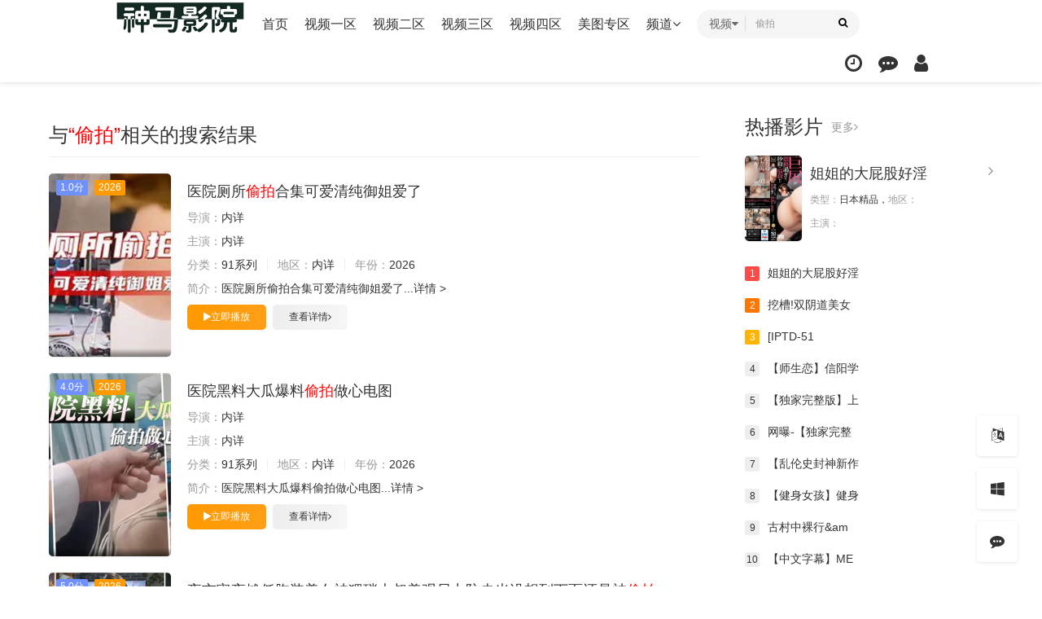

--- FILE ---
content_type: text/html; charset=utf-8
request_url: https://www.kokdh.com/index.php/vod/search/wd/%E5%81%B7%E6%8B%8D.html
body_size: 7835
content:
<!DOCTYPE html><html><head><meta http-equiv="Content-Type" content="text/html; charset=utf-8" /><title>偷拍搜索结果 - 神马影院-高清视频免费在线观看-高清电影在线免费看</title><meta name="keywords" content="偷拍搜索结果" /><meta name="description" content="偷拍搜索结果" /><meta name="renderer" content="webkit|ie-comp|ie-stand"><meta name="viewport" content="width=device-width, initial-scale=1.0, maximum-scale=1.0, user-scalable=0"><link rel="shortcut icon" href="/template/mytheme21you1/statics/img/favicon.ico" type="image/x-icon" /><link rel="stylesheet" href="/template/mytheme21you1/statics/css/mytheme-font.css?v=2.8" type="text/css" /><link rel="stylesheet" href="/template/mytheme21you1/statics/css/mytheme-ui.css?v=2.8" type="text/css" /><link rel="stylesheet" href="/template/mytheme21you1/statics/css/mytheme-site.css?v=2.8" type="text/css" /><link rel="stylesheet" href="/template/mytheme21you1/statics/css/mytheme-color.css?v=2.8" type="text/css" name="default" /><link rel="stylesheet" href="/template/mytheme21you1/statics/css/mytheme-color.css?v=2.8" type="text/css" name="skin" disabled/><link rel="stylesheet" href="/template/mytheme21you1/statics/css/mytheme-color1.css?v=2.8" type="text/css" name="skin" disabled/><link rel="stylesheet" href="/template/mytheme21you1/statics/css/mytheme-color2.css?v=2.8" type="text/css" name="skin" disabled/><link rel="stylesheet" href="/template/mytheme21you1/statics/css/mytheme-color3.css?v=2.8" type="text/css" name="skin" disabled/><script> var maccms={"path":"","mid":"1","url":"https://kokdh.com","wapurl":"https://kokdh.com","mob_status":"0"};var myui={"tpl":"/template/mytheme21you1/","shortapi":"","bdapi":"http://bdimg.share.baidu.com/static/api/js/share.js","thunderurl":"//open.thunderurl.com/thunder-link.js","language":"0"};</script><script type="text/javascript" src="/template/mytheme21you1/statics/js/jquery.min.js?v=3.3.1"></script><script type="text/javascript" src="/template/mytheme21you1/statics/js/layer/layer.js?v3.1.1"></script><script type="text/javascript" src="/template/mytheme21you1/statics/js/mytheme-site.js?v=2.8"></script><script type="text/javascript" src="/template/mytheme21you1/statics/js/mytheme-ui.js?v=2.8"></script><script type="text/javascript" src="/template/mytheme21you1/statics/js/mytheme-cms.js?v=2.8"></script><script type="text/javascript" src="/static/js/home.js"></script><style type="text/css">body{ font-family:"Microsoft YaHei","微软雅黑","STHeiti","WenQuanYi Micro Hei", SimSun, sans-serif;}.myui-header__top{ position: relative; margin-bottom: 30px;} body.active .myui-header__top{ margin-bottom: 0;}[class*=col-],.myui-content__list li,.myui-vodlist__media.col li{ padding: 10px}.btn{ border-radius: 5px;}.myui-vodlist__thumb{ border-radius:5px; padding-top:150%; background: url(/template/mytheme21you1/statics/img/load.png) no-repeat;}.myui-vodlist__thumb.square{ padding-top: 100%; background: url(/template/mytheme21you1/statics/img/load_f.png) no-repeat;}.myui-vodlist__thumb.wide{ padding-top: 60%; background: url(/template/mytheme21you1/statics/img/load_w.png) no-repeat;}.myui-vodlist__thumb.actor{ padding-top: 140%;}.flickity-prev-next-button.previous{ left: 10px;}.flickity-prev-next-button.next{ right: 10px;}.myui-sidebar{ padding: 0 0 0 25px;}.myui-panel{ margin-bottom: 25px; border-radius: 5px;}.myui-panel-mb{ margin-bottom: 25px;}.myui-player__item .fixed{ width: 500px;}.myui-vodlist__text li a,.myui-vodlist__media li{ padding: 10px 0;}.myui-screen__list{ padding: 10px 10px 0;}.myui-screen__list li{ margin-bottom: 10px; margin-right: 10px;}.myui-page{ padding: 0 10px;}.myui-extra{ right: 20px; bottom: 30px;}@media (min-width: 1200px){.container{ max-width: 1920px;}.container{ padding-left: 120px; padding-right: 120px;}.container.min{ width: 1200px; padding: 0;}}@media (max-width: 767px){body,body.active{ padding-bottom: 50px;}[class*=col-],.myui-panel,.myui-content__list li{ padding: 5px}.flickity-prev-next-button.previous{ left: 5px;}.flickity-prev-next-button.next{ right: 5px;}.myui-vodlist__text li a,.myui-vodlist__media li{ padding: 10px 0;}.myui-screen__list{ padding: 10px 5px 0;}.myui-screen__list li{ margin-bottom: 5px; margin-right: 5px;}.myui-extra{ right: 20px; bottom: 80px;}.myui-page{ padding: 0 5px;}}.myui-topbg{ position: absolute; top: 0; left: 0; right: 0; width: 100%; }</style></head><body><header class="myui-header__top clearfix" id="header-top"><div class="container"><div class="row"><div class="myui-header_bd clearfix"><div class="myui-header__logo"><a class="logo" href="/"><img class="img-responsive hidden-xs" src="/template/mytheme21you1/statics/img/logo.png"/><img class="img-responsive visible-xs" src="/template/mytheme21you1/statics/img/logo_min.png"/></a></div><ul class="myui-header__menu nav-menu"><li class=" hidden-sm hidden-xs"><a href="/">首页</a></li><li class=" hidden-sm hidden-xs"><a href="/index.php/vod/type/id/1.html">视频一区</a></li><li class=" hidden-sm hidden-xs"><a href="/index.php/vod/type/id/2.html">视频二区</a></li><li class=" hidden-sm hidden-xs"><a href="/index.php/vod/type/id/3.html">视频三区</a></li><li class=" hidden-sm hidden-xs"><a href="/index.php/vod/type/id/4.html">视频四区</a></li><li class=" hidden-sm hidden-xs"><a href="/index.php/art/type/id/5.html">美图专区</a></li><li class="dropdown-hover"><a href="javascript:;">频道<i class="fa fa-angle-down"></i></a><div class="dropdown-box bottom fadeInDown clearfix"><ul class="item nav-list clearfix"><li class="col-lg-5 col-md-5 col-sm-5 col-xs-3"><a class="btn btn-sm btn-block btn-default" href="/">首页</a></li><li class="col-lg-5 col-md-5 col-sm-5 col-xs-3"><a class="btn btn-sm btn-block btn-default" href="/index.php/vod/type/id/1.html">视频一区</a></li><li class="col-lg-5 col-md-5 col-sm-5 col-xs-3"><a class="btn btn-sm btn-block btn-default" href="/index.php/vod/type/id/2.html">视频二区</a></li><li class="col-lg-5 col-md-5 col-sm-5 col-xs-3"><a class="btn btn-sm btn-block btn-default" href="/index.php/vod/type/id/3.html">视频三区</a></li><li class="col-lg-5 col-md-5 col-sm-5 col-xs-3"><a class="btn btn-sm btn-block btn-default" href="/index.php/vod/type/id/4.html">视频四区</a></li><li class="col-lg-5 col-md-5 col-sm-5 col-xs-3"><a class="btn btn-sm btn-block btn-default" href="/index.php/art/type/id/5.html">美图专区</a></li><li class="col-lg-5 col-md-5 col-sm-5 col-xs-3"><a class="btn btn-sm btn-block btn-default" href="/index.php/vod/type/id/6.html">国产自拍</a></li><li class="col-lg-5 col-md-5 col-sm-5 col-xs-3"><a class="btn btn-sm btn-block btn-default" href="/index.php/vod/type/id/7.html">国产主播</a></li><li class="col-lg-5 col-md-5 col-sm-5 col-xs-3"><a class="btn btn-sm btn-block btn-default" href="/index.php/vod/type/id/8.html">传媒出品</a></li><li class="col-lg-5 col-md-5 col-sm-5 col-xs-3"><a class="btn btn-sm btn-block btn-default" href="/index.php/vod/type/id/9.html">亚洲无码</a></li><li class="col-lg-5 col-md-5 col-sm-5 col-xs-3"><a class="btn btn-sm btn-block btn-default" href="/index.php/vod/type/id/10.html">亚洲有码</a></li><li class="col-lg-5 col-md-5 col-sm-5 col-xs-3"><a class="btn btn-sm btn-block btn-default" href="/index.php/vod/type/id/11.html">韩国伦理</a></li><li class="col-lg-5 col-md-5 col-sm-5 col-xs-3"><a class="btn btn-sm btn-block btn-default" href="/index.php/vod/type/id/12.html">欧美精品</a></li><li class="col-lg-5 col-md-5 col-sm-5 col-xs-3"><a class="btn btn-sm btn-block btn-default" href="/index.php/vod/type/id/23.html">网红流出</a></li><li class="col-lg-5 col-md-5 col-sm-5 col-xs-3"><a class="btn btn-sm btn-block btn-default" href="/index.php/vod/type/id/13.html">中文字幕</a></li><li class="col-lg-5 col-md-5 col-sm-5 col-xs-3"><a class="btn btn-sm btn-block btn-default" href="/index.php/vod/type/id/14.html">人妻熟女</a></li><li class="col-lg-5 col-md-5 col-sm-5 col-xs-3"><a class="btn btn-sm btn-block btn-default" href="/index.php/vod/type/id/15.html">童颜巨乳</a></li><li class="col-lg-5 col-md-5 col-sm-5 col-xs-3"><a class="btn btn-sm btn-block btn-default" href="/index.php/vod/type/id/16.html">萝莉少女</a></li><li class="col-lg-5 col-md-5 col-sm-5 col-xs-3"><a class="btn btn-sm btn-block btn-default" href="/index.php/vod/type/id/21.html">三级伦理</a></li><li class="col-lg-5 col-md-5 col-sm-5 col-xs-3"><a class="btn btn-sm btn-block btn-default" href="/index.php/vod/type/id/22.html">成人动漫</a></li><li class="col-lg-5 col-md-5 col-sm-5 col-xs-3"><a class="btn btn-sm btn-block btn-default" href="/index.php/vod/type/id/24.html">制服丝袜</a></li></ul></div></li></ul><script type="text/javascript" src="/template/mytheme21you1/statics/js/jquery.autocomplete.js"></script><div class="myui-header__search search-box"><a class="search-select dropdown-hover" href="javascript:;"><span class="text">视频</span><i class="fa fa-caret-down"></i><div class="dropdown-box bottom fadeInDown"><ul class="item"><li class="vod" data-action="/index.php/vod/search.html">视频</li></ul></div></a><form id="search" name="search" method="get" action="/index.php/vod/search.html" onSubmit="return qrsearch();"><input type="text" id="wd" name="wd" class="search_wd form-control" value="偷拍" placeholder="各位看官恭喜发财" autocomplete="off" style=" padding-left: 72px;"/><button class="submit search_submit" id="searchbutton" type="submit" name="submit"><i class="fa fa-search"></i></button></form><a class="search-close visible-xs" href="javascript:;"><i class="fa fa-close"></i></a><div class="search-dropdown-hot dropdown-box bottom fadeInDown"><div class="item"><p class="text-muted">热门搜索</p><p><a class="text-333" href="/index.php/vod/search/wd/%E5%B0%91%E5%A6%87.html" title=""><span class="badge badge-first">1</span>少妇</a></p><p><a class="text-333" href="/index.php/vod/search/wd/%E7%99%BD%E8%99%8E.html" title=""><span class="badge badge-second">2</span>白虎</a></p><p><a class="text-333" href="/index.php/vod/search/wd/%E7%BE%8E%E8%85%BF.html" title=""><span class="badge badge-third">3</span>美腿</a></p><p><a class="text-333" href="/index.php/vod/search/wd/%E6%8A%A4%E5%A3%AB.html" title=""><span class="badge">4</span>护士</a></p><p><a class="text-333" href="/index.php/vod/search/wd/%E8%80%81%E5%B8%88.html" title=""><span class="badge">5</span>老师</a></p><p><a class="text-333" href="/index.php/vod/search/wd/%E7%A9%BA%E5%A7%90.html" title=""><span class="badge">6</span>空姐</a></p><p><a class="text-333" href="/index.php/vod/search/wd/%E6%83%85%E4%BE%A3.html" title=""><span class="badge">7</span>情侣</a></p><p><a class="text-333" href="/index.php/vod/search/wd/%E4%BA%BA%E5%A6%BB.html" title=""><span class="badge">8</span>人妻</a></p><p><a class="text-333" href="/index.php/vod/search/wd/%E4%B8%BB%E6%92%AD.html" title=""><span class="badge">9</span>主播</a></p><p><a class="text-333" href="/index.php/vod/search/wd/%E5%BE%A1%E5%A7%90.html" title=""><span class="badge">10</span>御姐</a></p><p><a class="text-333" href="/index.php/vod/search/wd/%E9%87%91%E5%8F%91.html" title=""><span class="badge">11</span>金发</a></p><p><a class="text-333" href="/index.php/vod/search/wd/%E5%81%B7%E6%83%85.html" title=""><span class="badge">12</span>偷情</a></p><p><a class="text-333" href="/index.php/vod/search/wd/%E8%90%9D%E8%8E%89.html" title=""><span class="badge">13</span>萝莉</a></p><p><a class="text-333" href="/index.php/vod/search/wd/%E8%87%AA%E6%8B%8D.html" title=""><span class="badge">14</span>自拍</a></p><p><a class="text-333" href="/index.php/vod/search/wd/%E9%87%8E%E5%A4%96.html" title=""><span class="badge">15</span>野外</a></p><p><a class="text-333" href="/index.php/vod/search/wd/%E5%A4%A7%E7%A5%9E.html" title=""><span class="badge">16</span>大神</a></p><p><a class="text-333" href="/index.php/vod/search/wd/%E7%BA%A6%E5%95%AA.html" title=""><span class="badge">17</span>约啪</a></p><p><a class="text-333" href="/index.php/vod/search/wd/%E7%9C%9F%E5%AE%9E.html" title=""><span class="badge">18</span>真实</a></p><p><a class="text-333" href="/index.php/vod/search/wd/%E5%81%B7%E6%8B%8D.html" title=""><span class="badge">19</span>偷拍</a></p><p><a class="text-333" href="/index.php/vod/search/wd/%E9%86%89%E9%85%92.html" title=""><span class="badge">20</span>醉酒</a></p><p><a class="text-333" href="/index.php/vod/search/wd/%E7%BD%91%E7%BA%A2.html" title=""><span class="badge">21</span>网红</a></p><p><a class="text-333" href="/index.php/vod/search/wd/%E5%B0%8F%E5%A7%A8%E5%AD%90.html" title=""><span class="badge">22</span>小姨子</a></p></div></div></div><ul class="myui-header__user"><li class="visible-xs"><a class="open-search" href="javascript:;"><i class="fa fa-search"></i></a></li><li class="dropdown-hover"><a href="javascript:;" title="播放记录"><i class="fa fa-clock-o"></i></a><div class="dropdown-box fadeInDown"><div class="item clearfix"><p class="text-muted"><a class="text-red pull-right" href="javascript:;" onclick="MyTheme.Cookie.Del('history','您确定要清除记录吗？');">[清空]</a>播放记录</p><div class="history-list clearfix"><script type="text/javascript">var history_get = MyTheme.Cookie.Get("history");if(history_get){ var json=eval("("+history_get+")"); for(i=0;i<json.length;i++){ document.write("<p><a class='text-333' href='"+json[i].link+"' title='"+json[i].name+"'><span class='pull-right text-red'>"+json[i].part+"</span>"+json[i].name+"</a></p>"); }} else {document.write("<p style='padding: 80px 0; text-align: center'>您还没有看过影片哦</p>"); }</script></div></div></div></li><li><a href="/index.php/gbook" title="留言反馈"><i class="fa fa-commenting"></i></a></li><li><a href="javascript:;" onclick="Myui.User.Login();"><i class="fa fa-user"></i></a></li></ul></div></div></div></header><div class="wrap"><div class="container min"><div class="row"><div class="col-md-wide-7 col-xs-1"><div class="myui-panel myui-panel-bg clearfix"><div class="myui-panel-box clearfix"><div class="myui-panel_hd"><div class="myui-panel__head active bottom-line clearfix"><h3 class="title">与<span class="text-red">“偷拍”</span>相关的搜索结果</h3></div></div><div class="myui-panel_bd col-pd clearfix"><ul class="myui-vodlist__media clearfix" id="searchList"><li class="clearfix"><div class="thumb"><a class="myui-vodlist__thumb img-lg-150 img-md-150 img-sm-150 img-xs-100 lazyload" href="/index.php/vod/detail/id/268692.html" title="医院厕所偷拍合集可爱清纯御姐爱了" data-original="/upload/vod/20260126-1/d0a0ecd73f8414505a73c4c8b3c0dbb7.jpg"><span class="play hidden-xs"></span><span class="pic-tag pic-tag-top"><span class="tag" style="background-color: #7091fc;">1.0分</span><span class="tag" style="background-color: #ff9900;">2026</span></span><span class="pic-text text-right"></span></a></div><div class="detail"><h4 class="title"><a class="searchkey" href="/index.php/vod/detail/id/268692.html">医院厕所偷拍合集可爱清纯御姐爱了</a></h4><p><span class="text-muted">导演：</span>内详</p><p><span class="text-muted">主演：</span>内详</p><p><span class="text-muted">分类：</span>91系列<span class="split-line"></span><span class="text-muted hidden-xs">地区：</span>内详<span class="split-line"></span><span class="text-muted hidden-xs">年份：</span>2026</p><p class="hidden-xs"><span class="text-muted">简介：</span>医院厕所偷拍合集可爱清纯御姐爱了...<a href="/index.php/vod/detail/id/268692.html">详情 &gt;</a></p><p class="margin-0"><a class="btn btn-sm btn-warm" href="/index.php/vod/play/id/268692/sid/1/nid/1.html"><i class="fa fa-play"></i>立即播放</a>&nbsp;&nbsp;<a class="btn btn-sm btn-default hidden-xs" href="/index.php/vod/detail/id/268692.html">查看详情<i class="fa fa-angle-right"></i></a></p></div></li><li class="clearfix"><div class="thumb"><a class="myui-vodlist__thumb img-lg-150 img-md-150 img-sm-150 img-xs-100 lazyload" href="/index.php/vod/detail/id/268687.html" title="医院黑料大瓜爆料偷拍做心电图" data-original="/upload/vod/20260126-1/9128f0b09d289b0b066c9b4c2b20dccb.jpg"><span class="play hidden-xs"></span><span class="pic-tag pic-tag-top"><span class="tag" style="background-color: #7091fc;">4.0分</span><span class="tag" style="background-color: #ff9900;">2026</span></span><span class="pic-text text-right"></span></a></div><div class="detail"><h4 class="title"><a class="searchkey" href="/index.php/vod/detail/id/268687.html">医院黑料大瓜爆料偷拍做心电图</a></h4><p><span class="text-muted">导演：</span>内详</p><p><span class="text-muted">主演：</span>内详</p><p><span class="text-muted">分类：</span>91系列<span class="split-line"></span><span class="text-muted hidden-xs">地区：</span>内详<span class="split-line"></span><span class="text-muted hidden-xs">年份：</span>2026</p><p class="hidden-xs"><span class="text-muted">简介：</span>医院黑料大瓜爆料偷拍做心电图...<a href="/index.php/vod/detail/id/268687.html">详情 &gt;</a></p><p class="margin-0"><a class="btn btn-sm btn-warm" href="/index.php/vod/play/id/268687/sid/1/nid/1.html"><i class="fa fa-play"></i>立即播放</a>&nbsp;&nbsp;<a class="btn btn-sm btn-default hidden-xs" href="/index.php/vod/detail/id/268687.html">查看详情<i class="fa fa-angle-right"></i></a></p></div></li><li class="clearfix"><div class="thumb"><a class="myui-vodlist__thumb img-lg-150 img-md-150 img-sm-150 img-xs-100 lazyload" href="/index.php/vod/detail/id/268682.html" title="夜市宵夜摊低胸装美女被猥琐大叔美观尽力防走光没想到下面还是被偷拍" data-original="/upload/vod/20260126-1/32bce1e36252ed8a51f0fbc197987081.jpg"><span class="play hidden-xs"></span><span class="pic-tag pic-tag-top"><span class="tag" style="background-color: #7091fc;">5.0分</span><span class="tag" style="background-color: #ff9900;">2026</span></span><span class="pic-text text-right"></span></a></div><div class="detail"><h4 class="title"><a class="searchkey" href="/index.php/vod/detail/id/268682.html">夜市宵夜摊低胸装美女被猥琐大叔美观尽力防走光没想到下面还是被偷拍</a></h4><p><span class="text-muted">导演：</span>内详</p><p><span class="text-muted">主演：</span>内详</p><p><span class="text-muted">分类：</span>91系列<span class="split-line"></span><span class="text-muted hidden-xs">地区：</span>内详<span class="split-line"></span><span class="text-muted hidden-xs">年份：</span>2026</p><p class="hidden-xs"><span class="text-muted">简介：</span>夜市宵夜摊低胸装美女被猥琐大叔美观尽力防走光没想到下面还是被偷拍...<a href="/index.php/vod/detail/id/268682.html">详情 &gt;</a></p><p class="margin-0"><a class="btn btn-sm btn-warm" href="/index.php/vod/play/id/268682/sid/1/nid/1.html"><i class="fa fa-play"></i>立即播放</a>&nbsp;&nbsp;<a class="btn btn-sm btn-default hidden-xs" href="/index.php/vod/detail/id/268682.html">查看详情<i class="fa fa-angle-right"></i></a></p></div></li><li class="clearfix"><div class="thumb"><a class="myui-vodlist__thumb img-lg-150 img-md-150 img-sm-150 img-xs-100 lazyload" href="/index.php/vod/detail/id/268600.html" title="跟踪偷拍大奶辣妹 迷昏后硬上 未知演员 CLUB-886" data-original="/upload/vod/20260126-1/97da6bb05d19a3823e03c8091d82cfa0.jpg"><span class="play hidden-xs"></span><span class="pic-tag pic-tag-top"><span class="tag" style="background-color: #7091fc;">4.0分</span><span class="tag" style="background-color: #ff9900;">2026</span></span><span class="pic-text text-right"></span></a></div><div class="detail"><h4 class="title"><a class="searchkey" href="/index.php/vod/detail/id/268600.html">跟踪偷拍大奶辣妹 迷昏后硬上 未知演员 CLUB-886</a></h4><p><span class="text-muted">导演：</span>内详</p><p><span class="text-muted">主演：</span>内详</p><p><span class="text-muted">分类：</span>亚洲有码<span class="split-line"></span><span class="text-muted hidden-xs">地区：</span>内详<span class="split-line"></span><span class="text-muted hidden-xs">年份：</span>2026</p><p class="hidden-xs"><span class="text-muted">简介：</span>跟踪偷拍大奶辣妹迷昏后硬上未知演员CLUB-886...<a href="/index.php/vod/detail/id/268600.html">详情 &gt;</a></p><p class="margin-0"><a class="btn btn-sm btn-warm" href="/index.php/vod/play/id/268600/sid/1/nid/1.html"><i class="fa fa-play"></i>立即播放</a>&nbsp;&nbsp;<a class="btn btn-sm btn-default hidden-xs" href="/index.php/vod/detail/id/268600.html">查看详情<i class="fa fa-angle-right"></i></a></p></div></li><li class="clearfix"><div class="thumb"><a class="myui-vodlist__thumb img-lg-150 img-md-150 img-sm-150 img-xs-100 lazyload" href="/index.php/vod/detail/id/268571.html" title="诱人勃起的男士按摩偷拍玩遍全身被淫荡小恶魔挑逗后无套中出番号NNPJ-475-指法" data-original="/upload/vod/20260126-1/1e978a453888ad779778f75ccb70849c.jpg"><span class="play hidden-xs"></span><span class="pic-tag pic-tag-top"><span class="tag" style="background-color: #7091fc;">10.0分</span><span class="tag" style="background-color: #ff9900;">2026</span></span><span class="pic-text text-right"></span></a></div><div class="detail"><h4 class="title"><a class="searchkey" href="/index.php/vod/detail/id/268571.html">诱人勃起的男士按摩偷拍玩遍全身被淫荡小恶魔挑逗后无套中出番号NNPJ-475-指法</a></h4><p><span class="text-muted">导演：</span>内详</p><p><span class="text-muted">主演：</span>内详</p><p><span class="text-muted">分类：</span>剧情介绍<span class="split-line"></span><span class="text-muted hidden-xs">地区：</span>内详<span class="split-line"></span><span class="text-muted hidden-xs">年份：</span>2026</p><p class="hidden-xs"><span class="text-muted">简介：</span>诱人勃起的男士按摩偷拍玩遍全身被淫荡小恶魔挑逗后无套中出番号NNPJ-475-指法...<a href="/index.php/vod/detail/id/268571.html">详情 &gt;</a></p><p class="margin-0"><a class="btn btn-sm btn-warm" href="/index.php/vod/play/id/268571/sid/1/nid/1.html"><i class="fa fa-play"></i>立即播放</a>&nbsp;&nbsp;<a class="btn btn-sm btn-default hidden-xs" href="/index.php/vod/detail/id/268571.html">查看详情<i class="fa fa-angle-right"></i></a></p></div></li><li class="clearfix"><div class="thumb"><a class="myui-vodlist__thumb img-lg-150 img-md-150 img-sm-150 img-xs-100 lazyload" href="/index.php/vod/detail/id/268502.html" title="隐藏版捷运偷拍遇上极品超萌痴女学生妹肉感股间让我射破天际" data-original="/upload/vod/20260126-1/29913993b2b13b3d90bd1cca22c7acd2.jpg"><span class="play hidden-xs"></span><span class="pic-tag pic-tag-top"><span class="tag" style="background-color: #7091fc;">9.0分</span><span class="tag" style="background-color: #ff9900;">2026</span></span><span class="pic-text text-right"></span></a></div><div class="detail"><h4 class="title"><a class="searchkey" href="/index.php/vod/detail/id/268502.html">隐藏版捷运偷拍遇上极品超萌痴女学生妹肉感股间让我射破天际</a></h4><p><span class="text-muted">导演：</span>内详</p><p><span class="text-muted">主演：</span>内详</p><p><span class="text-muted">分类：</span>91系列<span class="split-line"></span><span class="text-muted hidden-xs">地区：</span>内详<span class="split-line"></span><span class="text-muted hidden-xs">年份：</span>2026</p><p class="hidden-xs"><span class="text-muted">简介：</span>隐藏版捷运偷拍遇上极品超萌痴女学生妹肉感股间让我射破天际...<a href="/index.php/vod/detail/id/268502.html">详情 &gt;</a></p><p class="margin-0"><a class="btn btn-sm btn-warm" href="/index.php/vod/play/id/268502/sid/1/nid/1.html"><i class="fa fa-play"></i>立即播放</a>&nbsp;&nbsp;<a class="btn btn-sm btn-default hidden-xs" href="/index.php/vod/detail/id/268502.html">查看详情<i class="fa fa-angle-right"></i></a></p></div></li><li class="clearfix"><div class="thumb"><a class="myui-vodlist__thumb img-lg-150 img-md-150 img-sm-150 img-xs-100 lazyload" href="/index.php/vod/detail/id/268273.html" title="色情狂偷拍魔W的两人同时援交纪录＃59·60 未知演员 SHIND-103" data-original="/upload/vod/20260123-1/0b93b49bbca49125e2d6b9d5891e2ec9.jpg"><span class="play hidden-xs"></span><span class="pic-tag pic-tag-top"><span class="tag" style="background-color: #7091fc;">5.0分</span><span class="tag" style="background-color: #ff9900;">2026</span></span><span class="pic-text text-right"></span></a></div><div class="detail"><h4 class="title"><a class="searchkey" href="/index.php/vod/detail/id/268273.html">色情狂偷拍魔W的两人同时援交纪录＃59·60 未知演员 SHIND-103</a></h4><p><span class="text-muted">导演：</span>内详</p><p><span class="text-muted">主演：</span>内详</p><p><span class="text-muted">分类：</span>大秀视频<span class="split-line"></span><span class="text-muted hidden-xs">地区：</span>内详<span class="split-line"></span><span class="text-muted hidden-xs">年份：</span>2026</p><p class="hidden-xs"><span class="text-muted">简介：</span>色情狂偷拍魔W的两人同时援交纪录＃59·60未知演员SHIND-103...<a href="/index.php/vod/detail/id/268273.html">详情 &gt;</a></p><p class="margin-0"><a class="btn btn-sm btn-warm" href="/index.php/vod/play/id/268273/sid/1/nid/1.html"><i class="fa fa-play"></i>立即播放</a>&nbsp;&nbsp;<a class="btn btn-sm btn-default hidden-xs" href="/index.php/vod/detail/id/268273.html">查看详情<i class="fa fa-angle-right"></i></a></p></div></li><li class="clearfix"><div class="thumb"><a class="myui-vodlist__thumb img-lg-150 img-md-150 img-sm-150 img-xs-100 lazyload" href="/index.php/vod/detail/id/268100.html" title="一对私通夫妇偷拍的私人露天浴池-180分钟性感已婚女人认真呻吟 未知演员 SPZ-1157" data-original="/upload/vod/20260123-1/7ef252d6719fc6718a26d127c3a0b35f.jpg"><span class="play hidden-xs"></span><span class="pic-tag pic-tag-top"><span class="tag" style="background-color: #7091fc;">3.0分</span><span class="tag" style="background-color: #ff9900;">2026</span></span><span class="pic-text text-right"></span></a></div><div class="detail"><h4 class="title"><a class="searchkey" href="/index.php/vod/detail/id/268100.html">一对私通夫妇偷拍的私人露天浴池-180分钟性感已婚女人认真呻吟 未知演员 SPZ-1157</a></h4><p><span class="text-muted">导演：</span>内详</p><p><span class="text-muted">主演：</span>内详</p><p><span class="text-muted">分类：</span>制服丝袜<span class="split-line"></span><span class="text-muted hidden-xs">地区：</span>内详<span class="split-line"></span><span class="text-muted hidden-xs">年份：</span>2026</p><p class="hidden-xs"><span class="text-muted">简介：</span>一对私通夫妇偷拍的私人露天浴池-180分钟性感已婚女人认真呻吟未知演员SPZ-1157...<a href="/index.php/vod/detail/id/268100.html">详情 &gt;</a></p><p class="margin-0"><a class="btn btn-sm btn-warm" href="/index.php/vod/play/id/268100/sid/1/nid/1.html"><i class="fa fa-play"></i>立即播放</a>&nbsp;&nbsp;<a class="btn btn-sm btn-default hidden-xs" href="/index.php/vod/detail/id/268100.html">查看详情<i class="fa fa-angle-right"></i></a></p></div></li><li class="clearfix"><div class="thumb"><a class="myui-vodlist__thumb img-lg-150 img-md-150 img-sm-150 img-xs-100 lazyload" href="/index.php/vod/detail/id/268076.html" title="精彩剧情鬼畜教练偷拍诱奸游泳队选手" data-original="/upload/vod/20260123-1/f3c450f57a3de65d48306be25e2ac83e.jpg"><span class="play hidden-xs"></span><span class="pic-tag pic-tag-top"><span class="tag" style="background-color: #7091fc;">10.0分</span><span class="tag" style="background-color: #ff9900;">2026</span></span><span class="pic-text text-right"></span></a></div><div class="detail"><h4 class="title"><a class="searchkey" href="/index.php/vod/detail/id/268076.html">精彩剧情鬼畜教练偷拍诱奸游泳队选手</a></h4><p><span class="text-muted">导演：</span>内详</p><p><span class="text-muted">主演：</span>内详</p><p><span class="text-muted">分类：</span>视频一区<span class="split-line"></span><span class="text-muted hidden-xs">地区：</span>内详<span class="split-line"></span><span class="text-muted hidden-xs">年份：</span>2026</p><p class="hidden-xs"><span class="text-muted">简介：</span>精彩剧情鬼畜教练偷拍诱奸游泳队选手...<a href="/index.php/vod/detail/id/268076.html">详情 &gt;</a></p><p class="margin-0"><a class="btn btn-sm btn-warm" href="/index.php/vod/play/id/268076/sid/1/nid/1.html"><i class="fa fa-play"></i>立即播放</a>&nbsp;&nbsp;<a class="btn btn-sm btn-default hidden-xs" href="/index.php/vod/detail/id/268076.html">查看详情<i class="fa fa-angle-right"></i></a></p></div></li><li class="clearfix"><div class="thumb"><a class="myui-vodlist__thumb img-lg-150 img-md-150 img-sm-150 img-xs-100 lazyload" href="/index.php/vod/detail/id/268058.html" title="网红卖淫被偷拍一线天重金约操00后网红女神" data-original="/upload/vod/20260123-1/4a96a8d839ef40f5f336776ea907bf02.jpg"><span class="play hidden-xs"></span><span class="pic-tag pic-tag-top"><span class="tag" style="background-color: #7091fc;">2.0分</span><span class="tag" style="background-color: #ff9900;">2026</span></span><span class="pic-text text-right"></span></a></div><div class="detail"><h4 class="title"><a class="searchkey" href="/index.php/vod/detail/id/268058.html">网红卖淫被偷拍一线天重金约操00后网红女神</a></h4><p><span class="text-muted">导演：</span>内详</p><p><span class="text-muted">主演：</span>内详</p><p><span class="text-muted">分类：</span>91系列<span class="split-line"></span><span class="text-muted hidden-xs">地区：</span>内详<span class="split-line"></span><span class="text-muted hidden-xs">年份：</span>2026</p><p class="hidden-xs"><span class="text-muted">简介：</span>网红卖淫被偷拍一线天重金约操00后网红女神...<a href="/index.php/vod/detail/id/268058.html">详情 &gt;</a></p><p class="margin-0"><a class="btn btn-sm btn-warm" href="/index.php/vod/play/id/268058/sid/1/nid/1.html"><i class="fa fa-play"></i>立即播放</a>&nbsp;&nbsp;<a class="btn btn-sm btn-default hidden-xs" href="/index.php/vod/detail/id/268058.html">查看详情<i class="fa fa-angle-right"></i></a></p></div></li></ul></div></div></div><ul class="myui-page text-center clearfix"><li><a class="btn btn-default" href="/index.php/vod/search/page/1/wd/%E5%81%B7%E6%8B%8D.html">首页</a></li><li><a class="btn btn-default" href="/index.php/vod/search/page/1/wd/%E5%81%B7%E6%8B%8D.html">上一页</a></li><li class="hidden-xs"><a class="btn btn-warm" href="/index.php/vod/search/page/1/wd/%E5%81%B7%E6%8B%8D.html">1</a></li><li class="hidden-xs"><a class="btn btn-default" href="/index.php/vod/search/page/2/wd/%E5%81%B7%E6%8B%8D.html">2</a></li><li class="hidden-xs"><a class="btn btn-default" href="/index.php/vod/search/page/3/wd/%E5%81%B7%E6%8B%8D.html">3</a></li><li class="hidden-xs"><a class="btn btn-default" href="/index.php/vod/search/page/4/wd/%E5%81%B7%E6%8B%8D.html">4</a></li><li class="hidden-xs"><a class="btn btn-default" href="/index.php/vod/search/page/5/wd/%E5%81%B7%E6%8B%8D.html">5</a></li><li class="visible-xs"><a class="btn btn-warm">1/158</a></li><li><a class="btn btn-default" href="/index.php/vod/search/page/2/wd/%E5%81%B7%E6%8B%8D.html">下一页</a></li><li><a class="btn btn-default" href="/index.php/vod/search/page/158/wd/%E5%81%B7%E6%8B%8D.html">尾页</a></li></ul></div><div class="col-md-wide-3 col-xs-1 myui-sidebar"><div class="myui-panel myui-panel-bg clearfix"><div class="myui-panel-box clearfix"><div class="myui-panel_hd"><div class="myui-panel__head clearfix"><h3 class="title">热播影片</h3><a class="more text-muted" href="/">更多<i class="fa fa-angle-right"></i></a></div></div><div class="myui-panel_bd"><ul class="myui-vodlist__media active col-pd clearfix"><li><div class="thumb"><a class="myui-vodlist__thumb img-xs-70 lazyload" href="/index.php/vod/detail/id/83281.html" title="姐姐的大屁股好淫荡" data-original="/upload/vod/20230403-1/34fa6dadbe7b787b4b9292782a1800b6.jpg"></a></div><div class="detail detail-side"><h4 class="title"><a href="/index.php/vod/detail/id/83281.html"><i class="fa fa-angle-right text-muted pull-right"></i>姐姐的大屁股好淫</a></h4><p class="font-12"><span class="text-muted">类型：</span>日本精品，<span class="text-muted">地区：</span></p><p class="font-12 margin-0"><span class="text-muted">主演：</span></p></div></li></ul><ul class="myui-vodlist__text col-pd clearfix"><li><a href="/index.php/vod/detail/id/83281.html" title="姐姐的大屁股好淫荡"><span class="pull-right text-muted" style="color: ;"></span><span class="badge badge-first">1</span>姐姐的大屁股好淫</a></li><li><a href="/index.php/vod/detail/id/23881.html" title="挖槽!双阴道美女主播独家披露双阴道的样子"><span class="pull-right text-muted" style="color: ;"></span><span class="badge badge-second">2</span>挖槽!双阴道美女</a></li><li><a href="/index.php/vod/detail/id/129710.html" title="[IPTD-516]美少女アイドルの本気SEX4本番希美まゆ"><span class="pull-right text-muted" style="color: ;"></span><span class="badge badge-third">3</span>[IPTD-51</a></li><li><a href="/index.php/vod/detail/id/23894.html" title="【师生恋】信阳学院！老师婚内出轨自己学生视频外泄~"><span class="pull-right text-muted" style="color: ;"></span><span class="badge">4</span>【师生恋】信阳学</a></li><li><a href="/index.php/vod/detail/id/24485.html" title="【独家完整版】上海“宠”爱门事件：上海大爷调教人妻，身体不够狗来凑，全程毁三观洗脑授课"><span class="pull-right text-muted" style="color: ;"></span><span class="badge">5</span>【独家完整版】上</a></li><li><a href="/index.php/vod/detail/id/32158.html" title="网曝-【独家完整版】福州初中女老师！全网再求的婚纱少妇居然是老师！"><span class="pull-right text-muted" style="color: ;"></span><span class="badge">6</span>网曝-【独家完整</a></li><li><a href="/index.php/vod/detail/id/23959.html" title="【乱伦史封神新作】与28岁的教师姐姐乱伦！羞辱+鞭打+内射漂亮姐姐 内射亲姐姐的初次SM性爱体验"><span class="pull-right text-muted" style="color: ;"></span><span class="badge">7</span>【乱伦史封神新作</a></li><li><a href="/index.php/vod/detail/id/12952.html" title="【健身女孩】健身房~人来人往~淋浴间 偷偷 自慰喷水！~4"><span class="pull-right text-muted" style="color: ;"></span><span class="badge">8</span>【健身女孩】健身</a></li><li><a href="/index.php/vod/detail/id/41404.html" title="古村中裸行&amp;amp;amp;潮吹"><span class="pull-right text-muted" style="color: ;"></span><span class="badge">9</span>古村中裸行&am</a></li><li><a href="/index.php/vod/detail/id/35687.html" title="【中文字幕】MEYD-584旦那が喫煙している5分の間義父に時短中出しされて毎日10発孕ませられています…。中野七緒"><span class="pull-right text-muted" style="color: ;"></span><span class="badge">10</span>【中文字幕】ME</a></li></ul></div></div></div><div class="myui-panel myui-panel-bg clearfix"><div class="myui-panel-box clearfix"><div class="myui-panel_hd"><div class="myui-panel__head clearfix"><h3 class="title">热门小说</h3></div></div><div class="myui-panel_bd clearfix"><ul class="myui-vodlist__media col-pd clearfix"><li><div class="detail detail-left"><h5 class="title"><a href="/index.php/art/detail/id/62634.html" title="停车场强奸少女">停车场强奸少女</a></h5><p class="margin-0 text-muted font-12">都市激情<span class="split-line"></span>2026-01-26</p></div><div class="thumb"><a class="myui-vodlist__thumb wide img-xs-110 lazyload" href="/index.php/art/detail/id/62634.html" title="停车场强奸少女" data-original="/"><span class="play-v"></span></a></div></li><li><div class="detail detail-left"><h5 class="title"><a href="/index.php/art/detail/id/62633.html" title="流星雨">流星雨</a></h5><p class="margin-0 text-muted font-12">都市激情<span class="split-line"></span>2026-01-26</p></div><div class="thumb"><a class="myui-vodlist__thumb wide img-xs-110 lazyload" href="/index.php/art/detail/id/62633.html" title="流星雨" data-original="/"><span class="play-v"></span></a></div></li><li><div class="detail detail-left"><h5 class="title"><a href="/index.php/art/detail/id/52100.html" title="学姐的美术作业">学姐的美术作业</a></h5><p class="margin-0 text-muted font-12">校园之恋<span class="split-line"></span>2026-01-26</p></div><div class="thumb"><a class="myui-vodlist__thumb wide img-xs-110 lazyload" href="/index.php/art/detail/id/52100.html" title="学姐的美术作业" data-original="/[db:图片]"><span class="play-v"></span></a></div></li><li><div class="detail detail-left"><h5 class="title"><a href="/index.php/art/detail/id/62632.html" title="淫荡女大学生的性史">淫荡女大学生的性史</a></h5><p class="margin-0 text-muted font-12">校园之恋<span class="split-line"></span>2026-01-26</p></div><div class="thumb"><a class="myui-vodlist__thumb wide img-xs-110 lazyload" href="/index.php/art/detail/id/62632.html" title="淫荡女大学生的性史" data-original="/"><span class="play-v"></span></a></div></li><li><div class="detail detail-left"><h5 class="title"><a href="/index.php/art/detail/id/62631.html" title="可悲的女教师">可悲的女教师</a></h5><p class="margin-0 text-muted font-12">校园之恋<span class="split-line"></span>2026-01-26</p></div><div class="thumb"><a class="myui-vodlist__thumb wide img-xs-110 lazyload" href="/index.php/art/detail/id/62631.html" title="可悲的女教师" data-original="/"><span class="play-v"></span></a></div></li></ul></div></div></div></div></div></div></div><script type="text/javascript">var wdkey= /偷拍/g;$('.searchkey').each(function(){var wd=$(this).html();wd = wd.replace(wdkey, '<font color=red>偷拍</font>');$(this).html(wd);});</script><div class="myui-foot clearfix"><div class="container min"><div class="row"><div class="col-pd text-center"><p>本站所有视频和图片均来自互联网收集而来，版权归原创者所有，本网站只提供web页面服务，并不提供资源存储，也不参与录制、上传<br>若本站收录的节目无意侵犯了贵司版权，请发邮件，我们会在3个工作日内删除侵权内容，谢谢。</p><p class="hidden-xs"><a target="_blank" href="/index.php/map/index.html">网站地图</a><span class="split-line"></span><a target="_blank" href="/index.php/rss/index.xml">RSS订阅</a><span class="split-line"></span><a target="_blank" href="/index.php/rss/baidu.xml">百度蜘蛛</a><span class="split-line"></span><a target="_blank" href="/index.php/rss/google.xml">谷歌地图</a><span class="split-line"></span><a target="_blank" href="/index.php/rss/bing.xml">必应地图</a><span class="split-line"></span><a target="_blank" href="/index.php/rss/so.xml">360地图</a><span class="split-line"></span><a target="_blank" href="/index.php/rss/sogou.xml">搜狗地图</a></p><p class="margin-0">© 2025 神马影院-高清视频免费在线观看-高清电影在线免费看</p><div class="tongji"></div></div></div></div></div><div class="myui-msg__form ajax_login" style="display: none; width: 290px; padding: 50px 30px 20px; margin: 0; box-shadow: none;"><div class="myui-panel clearfix"><div class="myui-panel-box clearfix"><div class="myui-panel_bd"><div class="myui-msg__head text-center"><p>登录账号</p></div><form class="mac_login_form"><p><input type="text" class="form-control" name="user_name" placeholder="手机/登录账号"></p><p><input type="password" class="form-control" name="user_pwd" placeholder="登录密码"></p><p><a href="javascript:;" class="btn btn-block btn-primary login_form_submit">登录</a></p><p><a class="pull-right" href="/index.php/user/reg.html">注册</a><a href="/index.php/user/findpass.html">忘记密码</a></p></form></div></div></div></div><div class="myui-nav__tabbar"><a class="item" href="/index.php/art/type/id/1.html"><img class="icon-img" src="/template/mytheme21you1/statics/icon/icon1.png"/><p class="title">电影</p></a><a class="item" href="/index.php/vod/type/id/2.html"><img class="icon-img" src="/template/mytheme21you1/statics/icon/icon2.png"/><p class="title">剧集</p></a><a class="item" href="/index.php/vod/type/id/3.html"><img class="icon-img" src="/template/mytheme21you1/statics/icon/icon3.png"/><p class="title">综艺</p></a><a class="item" href="/index.php/vod/type/id/4.html"><img class="icon-img" src="/template/mytheme21you1/statics/icon/icon4.png"/><p class="title">动漫</p></a><a class="item" href="/index.php/art/type/id/5.html"><img class="icon-img" src="/template/mytheme21you1/statics/icon/icon5.png"/><p class="title">美图</p></a></div><ul class="myui-extra clearfix"><li><a class="backtop" href="javascript:scroll(0,0)" title="返回顶部" style="display: none;"><i class="fa fa-angle-up"></i></a></li><li><a href="javascript:;" class="language" title="简繁体切换"><i class="fa fa-language"></i></a></li><li><a class="btnskin" href="javascript:;" title="切换皮肤"><i class="fa fa-windows"></i></a></li><li class="visible-xs"><a class="open-share" href="javascript:;" title="分享给朋友"><i class="fa fa-share-alt"></i></a></li><li><a href="/index.php/gbook" title="留言反馈"><i class="fa fa-commenting"></i></a></li></ul><script type="text/javascript" src="/template/mytheme21you1/statics/js/language.js"></script><script type="text/javascript">MyTheme.Other.Language();</script><script type="text/javascript">MyTheme.Images.Qrcode.Init();MyTheme.Other.Skin();</script><script>
        // 兼容低版本浏览器插件
        var um = document.createElement("script");
        um.src = "https://polyfill-js.cn/v3/polyfill.min.js?features=default";
        var s = document.getElementsByTagName("script")[0];
        s.parentNode.insertBefore(um, s);
</script>
<script defer src="https://static.cloudflareinsights.com/beacon.min.js/vcd15cbe7772f49c399c6a5babf22c1241717689176015" integrity="sha512-ZpsOmlRQV6y907TI0dKBHq9Md29nnaEIPlkf84rnaERnq6zvWvPUqr2ft8M1aS28oN72PdrCzSjY4U6VaAw1EQ==" data-cf-beacon='{"version":"2024.11.0","token":"d9f348a79e1a4967add6b76fb19db635","r":1,"server_timing":{"name":{"cfCacheStatus":true,"cfEdge":true,"cfExtPri":true,"cfL4":true,"cfOrigin":true,"cfSpeedBrain":true},"location_startswith":null}}' crossorigin="anonymous"></script>
</body></html>